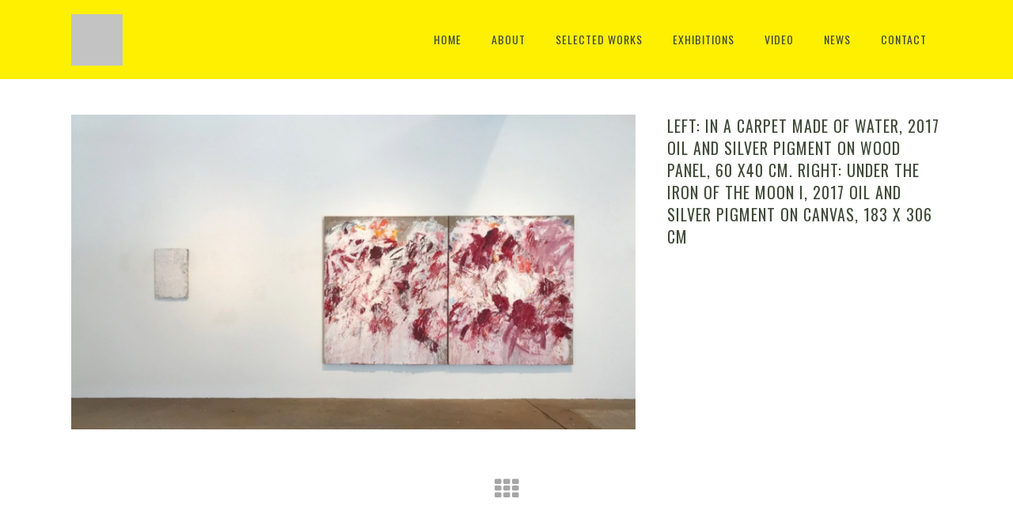

--- FILE ---
content_type: text/css; charset=utf-8
request_url: https://aidatomescu.com/wp-content/themes/vigor/css/style_dynamic.php?ver=6.6.4
body_size: 1637
content:












    .header_bottom,
	.fixed_top_header .bottom_header{
    background-color: rgba(255,240,0,1);
    }

    








    .content .content_inner > .container > .container_inner,
    .content .content_inner > .full_width > .full_width_inner{
    padding-top: 0px;
    }

    .content .content_inner > .container > .container_inner.default_template_holder{
		padding-top: 44px;
    }

    @media only screen and (max-width: 1000px){
    .content .content_inner > .container > .container_inner,
    .content .content_inner > .full_width > .full_width_inner,
    .content .content_inner > .container > .container_inner.default_template_holder{
		padding-top: 44px !important;
    }
    }
	
	















    header.sticky .header_bottom{
    background-color: rgba(255,240,0,1) !important;
    }








            .content{
			margin-top: -100px;
        }
		.content_wrapper{
			margin-top: 100px;
        }
    
@media only screen and (max-width: 1000px){
	.content_wrapper{
		margin-top: 0px;
	}
}



header .header_bottom.left_menu_position .logo_wrapper{
	width: 198.5px;
}























	
		
	.fixed_top_header.has_top .bottom_header{
		padding-top:  100px;
	}
	




    .logo_wrapper,
    .side_menu_button,
    .header_bottom_right_widget_holder,
    .shopping_cart_inner,
		.side_menu .close_side_menu_holder{
    height: 100px;
    }

            .content.content_top_margin{
        margin-top: 100px !important;
        }
    
    header:not(.centered_logo) .header_fixed_right_area {
    line-height: 100px;
    }

    .vertical_menu_enabled .content.content_top_margin {
    margin-top: 0px !important;
    }





    header.sticky .logo_wrapper,
    header.sticky.centered_logo .logo_wrapper,
    header.sticky .side_menu_button,
    header.sticky .header_bottom_right_widget_holder,
    header.sticky .shopping_cart_inner,
		.side_menu.sticky .close_side_menu_holder
    {
    height: 100px !important;
    }

    header.sticky nav.main_menu > ul > li > a,
    .light.sticky nav.main_menu > ul > li > a,
    .light.sticky nav.main_menu > ul > li > a:hover,
    .light.sticky nav.main_menu > ul > li.active > a,
    .dark.sticky nav.main_menu > ul > li > a,
    .dark.sticky nav.main_menu > ul > li > a:hover,
    .dark.sticky nav.main_menu > ul > li.active > a {
    line-height: 100px;
    }

    header.sticky .drop_down .second{
    top: 100px;
    }


    header.sticky .header_bottom,
    header.fixed.scrolled .header_bottom,
    header.fixed_hiding.scrolled .header_bottom{
    box-shadow: none;
    -webkit-box-shadow: none;
	box-shadow: none;
    }

    @media only screen and (min-width: 1000px){
    header.fixed_hiding.centered_logo.fixed_hiding .header_inner_left,
    header.fixed_hiding .edgt_logo_hidden a{
    height: 200px;
    }
    }
		
		header.scrolled nav.main_menu ul li a {
    line-height: 200px;
    }

    header.scrolled .drop_down .second{
    top: 200px;
    }
		
	header.fixed_hiding.scrolled:hover .holeder_for_hidden_menu{
		max-height: 200px;
	}
	header.fixed_hiding.scrolled:hover .holeder_for_hidden_menu .side_menu_button,
	header.fixed_hiding.scrolled:hover .holeder_for_hidden_menu .header_bottom_right_widget_holder,
    header.fixed_hiding.scrolled:hover .holeder_for_hidden_menu .shopping_cart_inner{
		height: 200px !important;
    }



        @media only screen and (min-width: 1000px){
			header.fixed_hiding .edgt_logo a,
			header.fixed_hiding .edgt_logo{
				max-height: 65px;
			}
        }

        @media only screen and (min-width: 1000px){
			header.fixed_hiding .holeder_for_hidden_menu{
				max-height: 100px;
			}
        }




    nav.main_menu > ul > li > a{
    line-height: 100px;
    }









    .drop_down .second{
    border-top: 0 !important;
    }






	









































    
    


















    















    @media only screen and (max-width: 1000px){
    .header_bottom,
    nav.mobile_menu{
    background-color: #fff000 !important;
    }
    }













  















	
	
	
	

    

  
    
    
    
  
    
    .blog_holder.blog_title_author_centered .post_text .post_text_inner .separator.small{
    display : none;    }





	
	
	
	

	


	
	
	
	
	






















		
	
		
		

	

	
	
	
	
	
	
	
	
	
	
	
	
	
	
















	


	.blog_holder.blog_masonry_gallery article .post_text .post_text_inner2,
	.blog_holder.blog_masonry_gallery article .post_text .post_info{
	text-align: center	}

		

	
		
	
	
	
	
	

	
	
	
	
	








    .page-template-blog-masonry-gallery .filter_outer.filter_blog{
    text-align: left;    }
	
	



	.blog_holder.masonry .post_text .post_text_inner,
	.blog_holder.masonry_full_width .post_text .post_text_inner,
	.blog_holder.masonry article.format-link .post_text .post_info,
	.blog_holder.masonry_full_width article.format-link .post_text .post_info,
	.blog_holder.masonry article.format-quote .post_text .post_info,
	.blog_holder.masonry_full_width article.format-quote .post_text .post_info{
	text-align: left	}


		




	
	
	
	
	
	

	
	

	
	
		

	
	
	




















		
		


	
	
	
	
	

	
	
	

	





	

















	

	
	

		





















	




	







  

 	











































	
	

	
    #back_to_top > span{
    font-size: 14px;    }









 









	.carousel-control .prev_nav .numbers,
	.carousel-control .next_nav .numbers {
		-webkit-transition: color 0.15s ease-out;
		-moz-transition: color 0.15s ease-out;
		transition: color 0.15s ease-out;
		font-family: -1, sans-serif	}















	
	












.edgt_team.below_image:not(.social_style_center) .edgt_team_social_holder_between.center{
    right: calc(50% - 23px);
}
























	
	















	
	



	
	
		

	
	
		
		


		

	
	
	
	
	
		
	
	
	
	
	
	
	
	
		
	
	
	
	
	
	
	
	

	
	

	
	
		
	
	
	
	
		
	
	

  
    
    

    







	
	
	








  
    
    

	

    
	

  
 
	
	

 
























    aside.sidebar{
    text-align: left    }














  
    
    



	


	
	
	














	

	

	
	
		
	






























		
				
	
				
				
		







































































     


	















    .filter_outer.filter_blog{
    text-align: left;    }
	
	













    





	






												




















	


	
		
		
		



	
	





	
	









	
		

	
	






















	








 
	




  

		





.preload_background{
	background-image: url("http://aidatomescu.com/wp-content/themes/vigor/img/preload_pattern.png") !important;
}

	



	
	
    .masonry_gallery_item.square_big .masonry_gallery_item_inner .masonry_gallery_item_content{
    text-align: center    }

		
	

	.masonry_gallery_item.square_small .masonry_gallery_item_inner{
		opacity: .1	}
	
	
	
    .masonry_gallery_item.square_small .masonry_gallery_item_inner .masonry_gallery_item_content{
    text-align: center    }

	


	
	
    .masonry_gallery_item.rectangle_portrait .masonry_gallery_item_inner .masonry_gallery_item_content{
    text-align: center    }

	
	

	

    .masonry_gallery_item.rectangle_landscape .masonry_gallery_item_inner .masonry_gallery_item_content{
    text-align: center    }






























    








--- FILE ---
content_type: text/css; charset=utf-8
request_url: https://aidatomescu.com/wp-content/themes/vigor/css/custom_css.php?ver=6.6.4
body_size: 346
content:


body.single-portfolio_page .edgt_logo img.sticky, .edgt_logo img.mobile
{
  opacity: 1 !important;
}

.triptych article.portfolio_category_36 {margin-bottom:50px !important;}
.edgtf-vertical-align-containers .edgtf-position-center:before, .edgtf-vertical-align-containers .edgtf-position-left:before, .edgtf-vertical-align-containers .edgtf-position-right:before{  
margin-right: 0;
}

.edgtf-page-header .edgtf-vertical-align-containers .edgtf-position-right{
    width: 85%;
}
@media (max-width:1440px) and (min-width:1024px) {
.edgtf-page-header .edgtf-main-menu>ul>li>a span.edgtf-item-inner .edgtf-item-text{
    padding: 0 10px;
}
.edgtf-page-header .edgtf-main-menu>ul>li>a{
    font-size: 13px;
}
}


--- FILE ---
content_type: text/css
request_url: https://aidatomescu.com/wp-content/themes/vigor-child/style.css?ver=6.6.4
body_size: 341
content:
/*
Theme Name: Vigor Child
Theme URI: http://demo.edge-themes.com/vigor
Description: A child theme of Vigor Theme
Author: Edge Themes
Author URI: http://demo.edge-themes.com/
Version: 1.0.0
Template: vigor
*/
@import url("../vigor/style.css");


/* Masonry gallery */
.masonry_gallery_holder .masonry_gallery_item {
	box-sizing: border-box;
	padding: 10px 5px 10px 10px;
	margin-bottom: 15px;
}

/*three columns shortcode*/

.masonry_gallery_holder.three_columns .masonry_gallery_item.rectangle_small,
.masonry_gallery_holder.three_columns .masonry_gallery_item.rectangle_portrait,
.masonry_gallery_holder.three_columns .grid-sizer{
	width: 33 %
}

/*end of three columns shortcode*/


--- FILE ---
content_type: text/plain
request_url: https://www.google-analytics.com/j/collect?v=1&_v=j102&a=1030061210&t=pageview&_s=1&dl=https%3A%2F%2Faidatomescu.com%2Fartwork%2F%3Fid%3D13119%2F&ul=en-us%40posix&dt=Left%3A%20In%20a%20carpet%20made%20of%20water%2C%202017%20oil%20and%20silver%20pigment%20on%20wood%20panel%2C%2060%20x40%20cm.%20Right%3A%20Under%20the%20Iron%20of%20the%20Moon%20I%2C%202017%20oil%20and%20silver%20pigment%20on%20canvas%2C%20183%20x%20306%20cm%20%7C%20Art%20%7C%20Aida%20Tomescu&sr=1280x720&vp=1280x720&_u=IEBAAEABAAAAACAAI~&jid=973373335&gjid=361866278&cid=886786578.1769852189&tid=UA-25731083-7&_gid=1151094349.1769852189&_r=1&_slc=1&z=540749012
body_size: -451
content:
2,cG-BVTLZDJF04